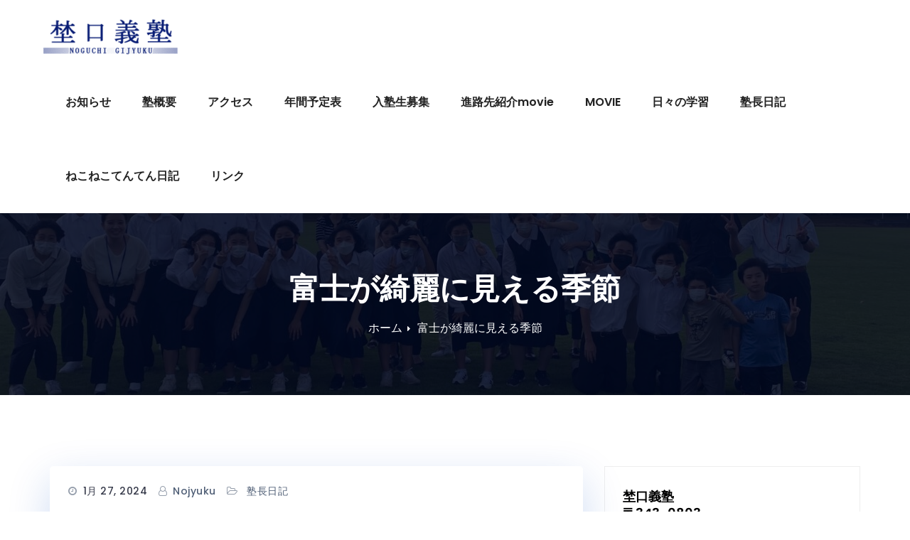

--- FILE ---
content_type: text/html; charset=UTF-8
request_url: http://nojyuku.com/2024/01/27/%E5%AF%8C%E5%A3%AB%E3%81%8C%E7%B6%BA%E9%BA%97%E3%81%AB%E8%A6%8B%E3%81%88%E3%82%8B%E5%AD%A3%E7%AF%80/
body_size: 13859
content:
<!-- =========================
     Page Breadcrumb   
============================== -->
<!DOCTYPE html>
<html lang="ja">
<head>
<meta charset="UTF-8">
<meta name="viewport" content="width=device-width, initial-scale=1">
<link rel="profile" href="http://gmpg.org/xfn/11">
<title>富士が綺麗に見える季節 &#8211; 埜口義塾</title>
<style>
#wpadminbar #wp-admin-bar-vtrts_free_top_button .ab-icon:before {
	content: "\f185";
	color: #1DAE22;
	top: 3px;
}
</style><meta name='robots' content='max-image-preview:large' />
<link rel='dns-prefetch' href='//fonts.googleapis.com' />
<link rel="alternate" type="application/rss+xml" title="埜口義塾 &raquo; フィード" href="http://nojyuku.com/feed/" />
<link rel="alternate" type="application/rss+xml" title="埜口義塾 &raquo; コメントフィード" href="http://nojyuku.com/comments/feed/" />
<link rel="alternate" title="oEmbed (JSON)" type="application/json+oembed" href="http://nojyuku.com/wp-json/oembed/1.0/embed?url=http%3A%2F%2Fnojyuku.com%2F2024%2F01%2F27%2F%25e5%25af%258c%25e5%25a3%25ab%25e3%2581%258c%25e7%25b6%25ba%25e9%25ba%2597%25e3%2581%25ab%25e8%25a6%258b%25e3%2581%2588%25e3%2582%258b%25e5%25ad%25a3%25e7%25af%2580%2F" />
<link rel="alternate" title="oEmbed (XML)" type="text/xml+oembed" href="http://nojyuku.com/wp-json/oembed/1.0/embed?url=http%3A%2F%2Fnojyuku.com%2F2024%2F01%2F27%2F%25e5%25af%258c%25e5%25a3%25ab%25e3%2581%258c%25e7%25b6%25ba%25e9%25ba%2597%25e3%2581%25ab%25e8%25a6%258b%25e3%2581%2588%25e3%2582%258b%25e5%25ad%25a3%25e7%25af%2580%2F&#038;format=xml" />
<style id='wp-img-auto-sizes-contain-inline-css' type='text/css'>
img:is([sizes=auto i],[sizes^="auto," i]){contain-intrinsic-size:3000px 1500px}
/*# sourceURL=wp-img-auto-sizes-contain-inline-css */
</style>
<style id='wp-emoji-styles-inline-css' type='text/css'>

	img.wp-smiley, img.emoji {
		display: inline !important;
		border: none !important;
		box-shadow: none !important;
		height: 1em !important;
		width: 1em !important;
		margin: 0 0.07em !important;
		vertical-align: -0.1em !important;
		background: none !important;
		padding: 0 !important;
	}
/*# sourceURL=wp-emoji-styles-inline-css */
</style>
<style id='wp-block-library-inline-css' type='text/css'>
:root{--wp-block-synced-color:#7a00df;--wp-block-synced-color--rgb:122,0,223;--wp-bound-block-color:var(--wp-block-synced-color);--wp-editor-canvas-background:#ddd;--wp-admin-theme-color:#007cba;--wp-admin-theme-color--rgb:0,124,186;--wp-admin-theme-color-darker-10:#006ba1;--wp-admin-theme-color-darker-10--rgb:0,107,160.5;--wp-admin-theme-color-darker-20:#005a87;--wp-admin-theme-color-darker-20--rgb:0,90,135;--wp-admin-border-width-focus:2px}@media (min-resolution:192dpi){:root{--wp-admin-border-width-focus:1.5px}}.wp-element-button{cursor:pointer}:root .has-very-light-gray-background-color{background-color:#eee}:root .has-very-dark-gray-background-color{background-color:#313131}:root .has-very-light-gray-color{color:#eee}:root .has-very-dark-gray-color{color:#313131}:root .has-vivid-green-cyan-to-vivid-cyan-blue-gradient-background{background:linear-gradient(135deg,#00d084,#0693e3)}:root .has-purple-crush-gradient-background{background:linear-gradient(135deg,#34e2e4,#4721fb 50%,#ab1dfe)}:root .has-hazy-dawn-gradient-background{background:linear-gradient(135deg,#faaca8,#dad0ec)}:root .has-subdued-olive-gradient-background{background:linear-gradient(135deg,#fafae1,#67a671)}:root .has-atomic-cream-gradient-background{background:linear-gradient(135deg,#fdd79a,#004a59)}:root .has-nightshade-gradient-background{background:linear-gradient(135deg,#330968,#31cdcf)}:root .has-midnight-gradient-background{background:linear-gradient(135deg,#020381,#2874fc)}:root{--wp--preset--font-size--normal:16px;--wp--preset--font-size--huge:42px}.has-regular-font-size{font-size:1em}.has-larger-font-size{font-size:2.625em}.has-normal-font-size{font-size:var(--wp--preset--font-size--normal)}.has-huge-font-size{font-size:var(--wp--preset--font-size--huge)}.has-text-align-center{text-align:center}.has-text-align-left{text-align:left}.has-text-align-right{text-align:right}.has-fit-text{white-space:nowrap!important}#end-resizable-editor-section{display:none}.aligncenter{clear:both}.items-justified-left{justify-content:flex-start}.items-justified-center{justify-content:center}.items-justified-right{justify-content:flex-end}.items-justified-space-between{justify-content:space-between}.screen-reader-text{border:0;clip-path:inset(50%);height:1px;margin:-1px;overflow:hidden;padding:0;position:absolute;width:1px;word-wrap:normal!important}.screen-reader-text:focus{background-color:#ddd;clip-path:none;color:#444;display:block;font-size:1em;height:auto;left:5px;line-height:normal;padding:15px 23px 14px;text-decoration:none;top:5px;width:auto;z-index:100000}html :where(.has-border-color){border-style:solid}html :where([style*=border-top-color]){border-top-style:solid}html :where([style*=border-right-color]){border-right-style:solid}html :where([style*=border-bottom-color]){border-bottom-style:solid}html :where([style*=border-left-color]){border-left-style:solid}html :where([style*=border-width]){border-style:solid}html :where([style*=border-top-width]){border-top-style:solid}html :where([style*=border-right-width]){border-right-style:solid}html :where([style*=border-bottom-width]){border-bottom-style:solid}html :where([style*=border-left-width]){border-left-style:solid}html :where(img[class*=wp-image-]){height:auto;max-width:100%}:where(figure){margin:0 0 1em}html :where(.is-position-sticky){--wp-admin--admin-bar--position-offset:var(--wp-admin--admin-bar--height,0px)}@media screen and (max-width:600px){html :where(.is-position-sticky){--wp-admin--admin-bar--position-offset:0px}}

/*# sourceURL=wp-block-library-inline-css */
</style><style id='wp-block-heading-inline-css' type='text/css'>
h1:where(.wp-block-heading).has-background,h2:where(.wp-block-heading).has-background,h3:where(.wp-block-heading).has-background,h4:where(.wp-block-heading).has-background,h5:where(.wp-block-heading).has-background,h6:where(.wp-block-heading).has-background{padding:1.25em 2.375em}h1.has-text-align-left[style*=writing-mode]:where([style*=vertical-lr]),h1.has-text-align-right[style*=writing-mode]:where([style*=vertical-rl]),h2.has-text-align-left[style*=writing-mode]:where([style*=vertical-lr]),h2.has-text-align-right[style*=writing-mode]:where([style*=vertical-rl]),h3.has-text-align-left[style*=writing-mode]:where([style*=vertical-lr]),h3.has-text-align-right[style*=writing-mode]:where([style*=vertical-rl]),h4.has-text-align-left[style*=writing-mode]:where([style*=vertical-lr]),h4.has-text-align-right[style*=writing-mode]:where([style*=vertical-rl]),h5.has-text-align-left[style*=writing-mode]:where([style*=vertical-lr]),h5.has-text-align-right[style*=writing-mode]:where([style*=vertical-rl]),h6.has-text-align-left[style*=writing-mode]:where([style*=vertical-lr]),h6.has-text-align-right[style*=writing-mode]:where([style*=vertical-rl]){rotate:180deg}
/*# sourceURL=http://nojyuku.com/wp-includes/blocks/heading/style.min.css */
</style>
<style id='wp-block-image-inline-css' type='text/css'>
.wp-block-image>a,.wp-block-image>figure>a{display:inline-block}.wp-block-image img{box-sizing:border-box;height:auto;max-width:100%;vertical-align:bottom}@media not (prefers-reduced-motion){.wp-block-image img.hide{visibility:hidden}.wp-block-image img.show{animation:show-content-image .4s}}.wp-block-image[style*=border-radius] img,.wp-block-image[style*=border-radius]>a{border-radius:inherit}.wp-block-image.has-custom-border img{box-sizing:border-box}.wp-block-image.aligncenter{text-align:center}.wp-block-image.alignfull>a,.wp-block-image.alignwide>a{width:100%}.wp-block-image.alignfull img,.wp-block-image.alignwide img{height:auto;width:100%}.wp-block-image .aligncenter,.wp-block-image .alignleft,.wp-block-image .alignright,.wp-block-image.aligncenter,.wp-block-image.alignleft,.wp-block-image.alignright{display:table}.wp-block-image .aligncenter>figcaption,.wp-block-image .alignleft>figcaption,.wp-block-image .alignright>figcaption,.wp-block-image.aligncenter>figcaption,.wp-block-image.alignleft>figcaption,.wp-block-image.alignright>figcaption{caption-side:bottom;display:table-caption}.wp-block-image .alignleft{float:left;margin:.5em 1em .5em 0}.wp-block-image .alignright{float:right;margin:.5em 0 .5em 1em}.wp-block-image .aligncenter{margin-left:auto;margin-right:auto}.wp-block-image :where(figcaption){margin-bottom:1em;margin-top:.5em}.wp-block-image.is-style-circle-mask img{border-radius:9999px}@supports ((-webkit-mask-image:none) or (mask-image:none)) or (-webkit-mask-image:none){.wp-block-image.is-style-circle-mask img{border-radius:0;-webkit-mask-image:url('data:image/svg+xml;utf8,<svg viewBox="0 0 100 100" xmlns="http://www.w3.org/2000/svg"><circle cx="50" cy="50" r="50"/></svg>');mask-image:url('data:image/svg+xml;utf8,<svg viewBox="0 0 100 100" xmlns="http://www.w3.org/2000/svg"><circle cx="50" cy="50" r="50"/></svg>');mask-mode:alpha;-webkit-mask-position:center;mask-position:center;-webkit-mask-repeat:no-repeat;mask-repeat:no-repeat;-webkit-mask-size:contain;mask-size:contain}}:root :where(.wp-block-image.is-style-rounded img,.wp-block-image .is-style-rounded img){border-radius:9999px}.wp-block-image figure{margin:0}.wp-lightbox-container{display:flex;flex-direction:column;position:relative}.wp-lightbox-container img{cursor:zoom-in}.wp-lightbox-container img:hover+button{opacity:1}.wp-lightbox-container button{align-items:center;backdrop-filter:blur(16px) saturate(180%);background-color:#5a5a5a40;border:none;border-radius:4px;cursor:zoom-in;display:flex;height:20px;justify-content:center;opacity:0;padding:0;position:absolute;right:16px;text-align:center;top:16px;width:20px;z-index:100}@media not (prefers-reduced-motion){.wp-lightbox-container button{transition:opacity .2s ease}}.wp-lightbox-container button:focus-visible{outline:3px auto #5a5a5a40;outline:3px auto -webkit-focus-ring-color;outline-offset:3px}.wp-lightbox-container button:hover{cursor:pointer;opacity:1}.wp-lightbox-container button:focus{opacity:1}.wp-lightbox-container button:focus,.wp-lightbox-container button:hover,.wp-lightbox-container button:not(:hover):not(:active):not(.has-background){background-color:#5a5a5a40;border:none}.wp-lightbox-overlay{box-sizing:border-box;cursor:zoom-out;height:100vh;left:0;overflow:hidden;position:fixed;top:0;visibility:hidden;width:100%;z-index:100000}.wp-lightbox-overlay .close-button{align-items:center;cursor:pointer;display:flex;justify-content:center;min-height:40px;min-width:40px;padding:0;position:absolute;right:calc(env(safe-area-inset-right) + 16px);top:calc(env(safe-area-inset-top) + 16px);z-index:5000000}.wp-lightbox-overlay .close-button:focus,.wp-lightbox-overlay .close-button:hover,.wp-lightbox-overlay .close-button:not(:hover):not(:active):not(.has-background){background:none;border:none}.wp-lightbox-overlay .lightbox-image-container{height:var(--wp--lightbox-container-height);left:50%;overflow:hidden;position:absolute;top:50%;transform:translate(-50%,-50%);transform-origin:top left;width:var(--wp--lightbox-container-width);z-index:9999999999}.wp-lightbox-overlay .wp-block-image{align-items:center;box-sizing:border-box;display:flex;height:100%;justify-content:center;margin:0;position:relative;transform-origin:0 0;width:100%;z-index:3000000}.wp-lightbox-overlay .wp-block-image img{height:var(--wp--lightbox-image-height);min-height:var(--wp--lightbox-image-height);min-width:var(--wp--lightbox-image-width);width:var(--wp--lightbox-image-width)}.wp-lightbox-overlay .wp-block-image figcaption{display:none}.wp-lightbox-overlay button{background:none;border:none}.wp-lightbox-overlay .scrim{background-color:#fff;height:100%;opacity:.9;position:absolute;width:100%;z-index:2000000}.wp-lightbox-overlay.active{visibility:visible}@media not (prefers-reduced-motion){.wp-lightbox-overlay.active{animation:turn-on-visibility .25s both}.wp-lightbox-overlay.active img{animation:turn-on-visibility .35s both}.wp-lightbox-overlay.show-closing-animation:not(.active){animation:turn-off-visibility .35s both}.wp-lightbox-overlay.show-closing-animation:not(.active) img{animation:turn-off-visibility .25s both}.wp-lightbox-overlay.zoom.active{animation:none;opacity:1;visibility:visible}.wp-lightbox-overlay.zoom.active .lightbox-image-container{animation:lightbox-zoom-in .4s}.wp-lightbox-overlay.zoom.active .lightbox-image-container img{animation:none}.wp-lightbox-overlay.zoom.active .scrim{animation:turn-on-visibility .4s forwards}.wp-lightbox-overlay.zoom.show-closing-animation:not(.active){animation:none}.wp-lightbox-overlay.zoom.show-closing-animation:not(.active) .lightbox-image-container{animation:lightbox-zoom-out .4s}.wp-lightbox-overlay.zoom.show-closing-animation:not(.active) .lightbox-image-container img{animation:none}.wp-lightbox-overlay.zoom.show-closing-animation:not(.active) .scrim{animation:turn-off-visibility .4s forwards}}@keyframes show-content-image{0%{visibility:hidden}99%{visibility:hidden}to{visibility:visible}}@keyframes turn-on-visibility{0%{opacity:0}to{opacity:1}}@keyframes turn-off-visibility{0%{opacity:1;visibility:visible}99%{opacity:0;visibility:visible}to{opacity:0;visibility:hidden}}@keyframes lightbox-zoom-in{0%{transform:translate(calc((-100vw + var(--wp--lightbox-scrollbar-width))/2 + var(--wp--lightbox-initial-left-position)),calc(-50vh + var(--wp--lightbox-initial-top-position))) scale(var(--wp--lightbox-scale))}to{transform:translate(-50%,-50%) scale(1)}}@keyframes lightbox-zoom-out{0%{transform:translate(-50%,-50%) scale(1);visibility:visible}99%{visibility:visible}to{transform:translate(calc((-100vw + var(--wp--lightbox-scrollbar-width))/2 + var(--wp--lightbox-initial-left-position)),calc(-50vh + var(--wp--lightbox-initial-top-position))) scale(var(--wp--lightbox-scale));visibility:hidden}}
/*# sourceURL=http://nojyuku.com/wp-includes/blocks/image/style.min.css */
</style>
<style id='wp-block-paragraph-inline-css' type='text/css'>
.is-small-text{font-size:.875em}.is-regular-text{font-size:1em}.is-large-text{font-size:2.25em}.is-larger-text{font-size:3em}.has-drop-cap:not(:focus):first-letter{float:left;font-size:8.4em;font-style:normal;font-weight:100;line-height:.68;margin:.05em .1em 0 0;text-transform:uppercase}body.rtl .has-drop-cap:not(:focus):first-letter{float:none;margin-left:.1em}p.has-drop-cap.has-background{overflow:hidden}:root :where(p.has-background){padding:1.25em 2.375em}:where(p.has-text-color:not(.has-link-color)) a{color:inherit}p.has-text-align-left[style*="writing-mode:vertical-lr"],p.has-text-align-right[style*="writing-mode:vertical-rl"]{rotate:180deg}
/*# sourceURL=http://nojyuku.com/wp-includes/blocks/paragraph/style.min.css */
</style>
<style id='global-styles-inline-css' type='text/css'>
:root{--wp--preset--aspect-ratio--square: 1;--wp--preset--aspect-ratio--4-3: 4/3;--wp--preset--aspect-ratio--3-4: 3/4;--wp--preset--aspect-ratio--3-2: 3/2;--wp--preset--aspect-ratio--2-3: 2/3;--wp--preset--aspect-ratio--16-9: 16/9;--wp--preset--aspect-ratio--9-16: 9/16;--wp--preset--color--black: #000000;--wp--preset--color--cyan-bluish-gray: #abb8c3;--wp--preset--color--white: #ffffff;--wp--preset--color--pale-pink: #f78da7;--wp--preset--color--vivid-red: #cf2e2e;--wp--preset--color--luminous-vivid-orange: #ff6900;--wp--preset--color--luminous-vivid-amber: #fcb900;--wp--preset--color--light-green-cyan: #7bdcb5;--wp--preset--color--vivid-green-cyan: #00d084;--wp--preset--color--pale-cyan-blue: #8ed1fc;--wp--preset--color--vivid-cyan-blue: #0693e3;--wp--preset--color--vivid-purple: #9b51e0;--wp--preset--gradient--vivid-cyan-blue-to-vivid-purple: linear-gradient(135deg,rgb(6,147,227) 0%,rgb(155,81,224) 100%);--wp--preset--gradient--light-green-cyan-to-vivid-green-cyan: linear-gradient(135deg,rgb(122,220,180) 0%,rgb(0,208,130) 100%);--wp--preset--gradient--luminous-vivid-amber-to-luminous-vivid-orange: linear-gradient(135deg,rgb(252,185,0) 0%,rgb(255,105,0) 100%);--wp--preset--gradient--luminous-vivid-orange-to-vivid-red: linear-gradient(135deg,rgb(255,105,0) 0%,rgb(207,46,46) 100%);--wp--preset--gradient--very-light-gray-to-cyan-bluish-gray: linear-gradient(135deg,rgb(238,238,238) 0%,rgb(169,184,195) 100%);--wp--preset--gradient--cool-to-warm-spectrum: linear-gradient(135deg,rgb(74,234,220) 0%,rgb(151,120,209) 20%,rgb(207,42,186) 40%,rgb(238,44,130) 60%,rgb(251,105,98) 80%,rgb(254,248,76) 100%);--wp--preset--gradient--blush-light-purple: linear-gradient(135deg,rgb(255,206,236) 0%,rgb(152,150,240) 100%);--wp--preset--gradient--blush-bordeaux: linear-gradient(135deg,rgb(254,205,165) 0%,rgb(254,45,45) 50%,rgb(107,0,62) 100%);--wp--preset--gradient--luminous-dusk: linear-gradient(135deg,rgb(255,203,112) 0%,rgb(199,81,192) 50%,rgb(65,88,208) 100%);--wp--preset--gradient--pale-ocean: linear-gradient(135deg,rgb(255,245,203) 0%,rgb(182,227,212) 50%,rgb(51,167,181) 100%);--wp--preset--gradient--electric-grass: linear-gradient(135deg,rgb(202,248,128) 0%,rgb(113,206,126) 100%);--wp--preset--gradient--midnight: linear-gradient(135deg,rgb(2,3,129) 0%,rgb(40,116,252) 100%);--wp--preset--font-size--small: 13px;--wp--preset--font-size--medium: 20px;--wp--preset--font-size--large: 36px;--wp--preset--font-size--x-large: 42px;--wp--preset--spacing--20: 0.44rem;--wp--preset--spacing--30: 0.67rem;--wp--preset--spacing--40: 1rem;--wp--preset--spacing--50: 1.5rem;--wp--preset--spacing--60: 2.25rem;--wp--preset--spacing--70: 3.38rem;--wp--preset--spacing--80: 5.06rem;--wp--preset--shadow--natural: 6px 6px 9px rgba(0, 0, 0, 0.2);--wp--preset--shadow--deep: 12px 12px 50px rgba(0, 0, 0, 0.4);--wp--preset--shadow--sharp: 6px 6px 0px rgba(0, 0, 0, 0.2);--wp--preset--shadow--outlined: 6px 6px 0px -3px rgb(255, 255, 255), 6px 6px rgb(0, 0, 0);--wp--preset--shadow--crisp: 6px 6px 0px rgb(0, 0, 0);}:where(.is-layout-flex){gap: 0.5em;}:where(.is-layout-grid){gap: 0.5em;}body .is-layout-flex{display: flex;}.is-layout-flex{flex-wrap: wrap;align-items: center;}.is-layout-flex > :is(*, div){margin: 0;}body .is-layout-grid{display: grid;}.is-layout-grid > :is(*, div){margin: 0;}:where(.wp-block-columns.is-layout-flex){gap: 2em;}:where(.wp-block-columns.is-layout-grid){gap: 2em;}:where(.wp-block-post-template.is-layout-flex){gap: 1.25em;}:where(.wp-block-post-template.is-layout-grid){gap: 1.25em;}.has-black-color{color: var(--wp--preset--color--black) !important;}.has-cyan-bluish-gray-color{color: var(--wp--preset--color--cyan-bluish-gray) !important;}.has-white-color{color: var(--wp--preset--color--white) !important;}.has-pale-pink-color{color: var(--wp--preset--color--pale-pink) !important;}.has-vivid-red-color{color: var(--wp--preset--color--vivid-red) !important;}.has-luminous-vivid-orange-color{color: var(--wp--preset--color--luminous-vivid-orange) !important;}.has-luminous-vivid-amber-color{color: var(--wp--preset--color--luminous-vivid-amber) !important;}.has-light-green-cyan-color{color: var(--wp--preset--color--light-green-cyan) !important;}.has-vivid-green-cyan-color{color: var(--wp--preset--color--vivid-green-cyan) !important;}.has-pale-cyan-blue-color{color: var(--wp--preset--color--pale-cyan-blue) !important;}.has-vivid-cyan-blue-color{color: var(--wp--preset--color--vivid-cyan-blue) !important;}.has-vivid-purple-color{color: var(--wp--preset--color--vivid-purple) !important;}.has-black-background-color{background-color: var(--wp--preset--color--black) !important;}.has-cyan-bluish-gray-background-color{background-color: var(--wp--preset--color--cyan-bluish-gray) !important;}.has-white-background-color{background-color: var(--wp--preset--color--white) !important;}.has-pale-pink-background-color{background-color: var(--wp--preset--color--pale-pink) !important;}.has-vivid-red-background-color{background-color: var(--wp--preset--color--vivid-red) !important;}.has-luminous-vivid-orange-background-color{background-color: var(--wp--preset--color--luminous-vivid-orange) !important;}.has-luminous-vivid-amber-background-color{background-color: var(--wp--preset--color--luminous-vivid-amber) !important;}.has-light-green-cyan-background-color{background-color: var(--wp--preset--color--light-green-cyan) !important;}.has-vivid-green-cyan-background-color{background-color: var(--wp--preset--color--vivid-green-cyan) !important;}.has-pale-cyan-blue-background-color{background-color: var(--wp--preset--color--pale-cyan-blue) !important;}.has-vivid-cyan-blue-background-color{background-color: var(--wp--preset--color--vivid-cyan-blue) !important;}.has-vivid-purple-background-color{background-color: var(--wp--preset--color--vivid-purple) !important;}.has-black-border-color{border-color: var(--wp--preset--color--black) !important;}.has-cyan-bluish-gray-border-color{border-color: var(--wp--preset--color--cyan-bluish-gray) !important;}.has-white-border-color{border-color: var(--wp--preset--color--white) !important;}.has-pale-pink-border-color{border-color: var(--wp--preset--color--pale-pink) !important;}.has-vivid-red-border-color{border-color: var(--wp--preset--color--vivid-red) !important;}.has-luminous-vivid-orange-border-color{border-color: var(--wp--preset--color--luminous-vivid-orange) !important;}.has-luminous-vivid-amber-border-color{border-color: var(--wp--preset--color--luminous-vivid-amber) !important;}.has-light-green-cyan-border-color{border-color: var(--wp--preset--color--light-green-cyan) !important;}.has-vivid-green-cyan-border-color{border-color: var(--wp--preset--color--vivid-green-cyan) !important;}.has-pale-cyan-blue-border-color{border-color: var(--wp--preset--color--pale-cyan-blue) !important;}.has-vivid-cyan-blue-border-color{border-color: var(--wp--preset--color--vivid-cyan-blue) !important;}.has-vivid-purple-border-color{border-color: var(--wp--preset--color--vivid-purple) !important;}.has-vivid-cyan-blue-to-vivid-purple-gradient-background{background: var(--wp--preset--gradient--vivid-cyan-blue-to-vivid-purple) !important;}.has-light-green-cyan-to-vivid-green-cyan-gradient-background{background: var(--wp--preset--gradient--light-green-cyan-to-vivid-green-cyan) !important;}.has-luminous-vivid-amber-to-luminous-vivid-orange-gradient-background{background: var(--wp--preset--gradient--luminous-vivid-amber-to-luminous-vivid-orange) !important;}.has-luminous-vivid-orange-to-vivid-red-gradient-background{background: var(--wp--preset--gradient--luminous-vivid-orange-to-vivid-red) !important;}.has-very-light-gray-to-cyan-bluish-gray-gradient-background{background: var(--wp--preset--gradient--very-light-gray-to-cyan-bluish-gray) !important;}.has-cool-to-warm-spectrum-gradient-background{background: var(--wp--preset--gradient--cool-to-warm-spectrum) !important;}.has-blush-light-purple-gradient-background{background: var(--wp--preset--gradient--blush-light-purple) !important;}.has-blush-bordeaux-gradient-background{background: var(--wp--preset--gradient--blush-bordeaux) !important;}.has-luminous-dusk-gradient-background{background: var(--wp--preset--gradient--luminous-dusk) !important;}.has-pale-ocean-gradient-background{background: var(--wp--preset--gradient--pale-ocean) !important;}.has-electric-grass-gradient-background{background: var(--wp--preset--gradient--electric-grass) !important;}.has-midnight-gradient-background{background: var(--wp--preset--gradient--midnight) !important;}.has-small-font-size{font-size: var(--wp--preset--font-size--small) !important;}.has-medium-font-size{font-size: var(--wp--preset--font-size--medium) !important;}.has-large-font-size{font-size: var(--wp--preset--font-size--large) !important;}.has-x-large-font-size{font-size: var(--wp--preset--font-size--x-large) !important;}
/*# sourceURL=global-styles-inline-css */
</style>

<style id='classic-theme-styles-inline-css' type='text/css'>
/*! This file is auto-generated */
.wp-block-button__link{color:#fff;background-color:#32373c;border-radius:9999px;box-shadow:none;text-decoration:none;padding:calc(.667em + 2px) calc(1.333em + 2px);font-size:1.125em}.wp-block-file__button{background:#32373c;color:#fff;text-decoration:none}
/*# sourceURL=/wp-includes/css/classic-themes.min.css */
</style>
<link rel='stylesheet' id='bootstrap-min-css' href='http://nojyuku.com/wp-content/themes/short/css/bootstrap.min.css?ver=6.9' type='text/css' media='all' />
<link rel='stylesheet' id='short-style-css' href='http://nojyuku.com/wp-content/themes/bagility/style.css?ver=6.9' type='text/css' media='all' />
<link rel='stylesheet' id='short-default-css' href='http://nojyuku.com/wp-content/themes/short/css/colors/default.css?ver=6.9' type='text/css' media='all' />
<link rel='stylesheet' id='short-font-awesome-css' href='http://nojyuku.com/wp-content/themes/short/css/font-awesome.min.css?ver=6.9' type='text/css' media='all' />
<link rel='stylesheet' id='short-fonts-css' href='//fonts.googleapis.com/css?family=Poppins%3A300%2C400%2C500%2C600%2C700%2C800&#038;subset=latin%2Clatin-ext' type='text/css' media='all' />
<link rel='stylesheet' id='bootstrap-css' href='http://nojyuku.com/wp-content/themes/short/css/bootstrap.css?ver=6.9' type='text/css' media='all' />
<link rel='stylesheet' id='style-css' href='http://nojyuku.com/wp-content/themes/short/style.css?ver=6.9' type='text/css' media='all' />
<link rel='stylesheet' id='bagility-default-css-css' href='http://nojyuku.com/wp-content/themes/bagility/css/colors/default.css?ver=6.9' type='text/css' media='all' />
<link rel='stylesheet' id='bagility-menu-css' href='http://nojyuku.com/wp-content/themes/bagility/css/bagility-menu.css?ver=6.9' type='text/css' media='all' />
<script type="text/javascript" id="ahc_front_js-js-extra">
/* <![CDATA[ */
var ahc_ajax_front = {"ajax_url":"http://nojyuku.com/wp-admin/admin-ajax.php","page_id":"2010","page_title":"\u5bcc\u58eb\u304c\u7dba\u9e97\u306b\u898b\u3048\u308b\u5b63\u7bc0","post_type":"post"};
//# sourceURL=ahc_front_js-js-extra
/* ]]> */
</script>
<script type="text/javascript" src="http://nojyuku.com/wp-content/plugins/visitors-traffic-real-time-statistics/js/front.js?ver=6.9" id="ahc_front_js-js"></script>
<script type="text/javascript" src="http://nojyuku.com/wp-includes/js/jquery/jquery.min.js?ver=3.7.1" id="jquery-core-js"></script>
<script type="text/javascript" src="http://nojyuku.com/wp-includes/js/jquery/jquery-migrate.min.js?ver=3.4.1" id="jquery-migrate-js"></script>
<script type="text/javascript" src="http://nojyuku.com/wp-content/themes/short/js/bootstrap.min.js?ver=6.9" id="bootstrap-min-js-js"></script>
<script type="text/javascript" src="http://nojyuku.com/wp-content/themes/short/js/jquery.smartmenus.js?ver=6.9" id="jquery.smartmenus-js"></script>
<script type="text/javascript" src="http://nojyuku.com/wp-content/themes/short/js/jquery.smartmenus.bootstrap.js?ver=6.9" id="jquery.smartmenus-btotstrap-js"></script>
<script type="text/javascript" src="http://nojyuku.com/wp-content/themes/short/js/main.js?ver=6.9" id="short-main-js-js"></script>
<link rel="https://api.w.org/" href="http://nojyuku.com/wp-json/" /><link rel="alternate" title="JSON" type="application/json" href="http://nojyuku.com/wp-json/wp/v2/posts/2010" /><link rel="EditURI" type="application/rsd+xml" title="RSD" href="http://nojyuku.com/xmlrpc.php?rsd" />
<meta name="generator" content="WordPress 6.9" />
<link rel="canonical" href="http://nojyuku.com/2024/01/27/%e5%af%8c%e5%a3%ab%e3%81%8c%e7%b6%ba%e9%ba%97%e3%81%ab%e8%a6%8b%e3%81%88%e3%82%8b%e5%ad%a3%e7%af%80/" />
<link rel='shortlink' href='http://nojyuku.com/?p=2010' />
<link rel="icon" href="http://nojyuku.com/wp-content/uploads/2021/03/image0-150x150.jpeg" sizes="32x32" />
<link rel="icon" href="http://nojyuku.com/wp-content/uploads/2021/03/image0-300x300.jpeg" sizes="192x192" />
<link rel="apple-touch-icon" href="http://nojyuku.com/wp-content/uploads/2021/03/image0-300x300.jpeg" />
<meta name="msapplication-TileImage" content="http://nojyuku.com/wp-content/uploads/2021/03/image0-300x300.jpeg" />
</head>
<body class="wp-singular post-template-default single single-post postid-2010 single-format-standard wp-custom-logo wp-theme-short wp-child-theme-bagility">
<div id="page" class="site">
<a class="skip-link screen-reader-text" href="#content">
Skip to content</a>
	<!-- wrapper -->
	<div class="wrapper">
	<!-- Header -->
<header>
<!--Menubar-->
<nav class="navbar navbar-wp">
	<div class="container">
		<div class="navbar-header">
			<a href="http://nojyuku.com/" class="navbar-brand" rel="home"><img width="200" height="50" src="http://nojyuku.com/wp-content/uploads/2021/03/cropped-image-1.gif" class="custom-logo" alt="埜口義塾" decoding="async" /></a>            
						 <button type="button" class="navbar-toggle" data-toggle="collapse" data-target=".navbar-collapse"> 
			 	<span class="sr-only">ナビゲーション切り替え</span>
				<span class="icon-bar"></span>
				<span class="icon-bar"></span>
				<span class="icon-bar"></span>
			</button>
          </div>
          <!-- /navbar-toggle --> 
          <!-- Navigation -->
          <div class="collapse navbar-collapse">
			<ul id="menu-%e3%83%88%e3%83%83%e3%83%97%e3%83%9a%e3%83%bc%e3%82%b8" class="nav navbar-nav navbar-right"><li id="menu-item-201" class="menu-item menu-item-type-taxonomy menu-item-object-category menu-item-201"><a href="http://nojyuku.com/category/%e3%81%8a%e7%9f%a5%e3%82%89%e3%81%9b/">お知らせ</a></li>
<li id="menu-item-163" class="menu-item menu-item-type-post_type menu-item-object-page menu-item-163"><a href="http://nojyuku.com/page-29/">塾概要</a></li>
<li id="menu-item-164" class="menu-item menu-item-type-post_type menu-item-object-page menu-item-164"><a href="http://nojyuku.com/page-32/">アクセス</a></li>
<li id="menu-item-165" class="menu-item menu-item-type-post_type menu-item-object-page menu-item-165"><a href="http://nojyuku.com/page-35/">年間予定表</a></li>
<li id="menu-item-192" class="menu-item menu-item-type-post_type menu-item-object-page menu-item-192"><a href="http://nojyuku.com/%e5%85%a5%e5%a1%be%e7%94%9f%e5%8b%9f%e9%9b%86/">入塾生募集</a></li>
<li id="menu-item-2669" class="menu-item menu-item-type-post_type menu-item-object-page menu-item-2669"><a href="http://nojyuku.com/%e9%ab%98%e6%a0%a1%e8%aa%ac%e6%98%8e/">進路先紹介movie</a></li>
<li id="menu-item-1612" class="menu-item menu-item-type-post_type menu-item-object-page menu-item-1612"><a href="http://nojyuku.com/%e5%8b%95%e7%94%bb/">MOVIE</a></li>
<li id="menu-item-255" class="menu-item menu-item-type-taxonomy menu-item-object-category menu-item-255"><a href="http://nojyuku.com/category/hibinogakusyuu/">日々の学習</a></li>
<li id="menu-item-256" class="menu-item menu-item-type-taxonomy menu-item-object-category current-post-ancestor current-menu-parent current-post-parent menu-item-256"><a href="http://nojyuku.com/category/%e5%a1%be%e9%95%b7%e6%97%a5%e8%a8%98/">塾長日記</a></li>
<li id="menu-item-2164" class="menu-item menu-item-type-taxonomy menu-item-object-category menu-item-2164"><a href="http://nojyuku.com/category/%e3%81%ad%e3%81%93%e3%81%ad%e3%81%93%e3%81%a6%e3%82%93%e3%81%a6%e3%82%93%e6%97%a5%e8%a8%98/">ねこねこてんてん日記</a></li>
<li id="menu-item-1152" class="menu-item menu-item-type-post_type menu-item-object-page menu-item-1152"><a href="http://nojyuku.com/%e3%83%aa%e3%83%b3%e3%82%af/">リンク</a></li>
</ul>				
		</div>
</nav>	
</header><section class="mt-breadcrumb" style='background: url("http://nojyuku.com/wp-content/uploads/2023/08/cropped-IMG_7790-scaled-1.jpeg") repeat fixed center 0 #143745;'>		
	<div class="container">
		<div class="row">
			<div class="col-md-12 col-sm-12 col-xs-12">
				 
				<div class="title text-center">
					<h1>富士が綺麗に見える季節</h1>
				</div>   
				<ul class="mt-breadcrumb-nav text-center"><li><a href="http://nojyuku.com">ホーム</a></li><li class="active"><a href="http://nojyuku.com/2024/01/27/%E5%AF%8C%E5%A3%AB%E3%81%8C%E7%B6%BA%E9%BA%97%E3%81%AB%E8%A6%8B%E3%81%88%E3%82%8B%E5%AD%A3%E7%AF%80/">富士が綺麗に見える季節</a></li></ul>					</div>
		</div>
	</div>	
</section><!-- =========================
     Page Content Section      
============================== -->
<section id="section" class="site-content">
		<div class="container">
			<div class="row">
      <div class="8 col-sm-8 col-xs-12">
		<div class="blog">
		      <div id="post-2010" class="post-2010 post type-post status-publish format-standard hentry category-7">
	<article class="mt-post">
				<div class="mt-post-content">
			<div class="mt-post-meta">
				<span class="mt-date"><a href="http://nojyuku.com/2024/01/"><time>
				1月 27, 2024</time></a></a></span>
				
				<span class="byline"><span class="author vcard"><a class="url fn n" href="http://nojyuku.com/author/nojyukiu/">nojyuku</a></span>
				</span>

				<span class="cat-links">				<a href="http://nojyuku.com/category/%e5%a1%be%e9%95%b7%e6%97%a5%e8%a8%98/" rel="category tag">塾長日記</a>								</span>
							</div>
			<header class="mt-header">		
				<h3 class="mt-title"><a href="http://nojyuku.com/2024/01/27/%e5%af%8c%e5%a3%ab%e3%81%8c%e7%b6%ba%e9%ba%97%e3%81%ab%e8%a6%8b%e3%81%88%e3%82%8b%e5%ad%a3%e7%af%80/" title="富士が綺麗に見える季節"> 富士が綺麗に見える季節 </a></h3>	
			</header>					
			<div class="entry-content">
				
<p>昨夜、今夜と一段と寒い。特に昨日は寒かった。受験生が風邪など引かないか？心配である。下は夕暮れの空に浮かぶ富士山の遠景である。このように空気が澄んでくるのは、冬の夕方ならでは！である。寒さが増すこの頃、受験対策はラストスパートになる。そして来月2月は、塾長の大好きな梅の花も咲き始める。入試目前夕暮れの富士山に向かい、思わず受験の成功を祈りたくなる塾長でした。</p>



<figure class="wp-block-image size-large is-resized is-style-default"><img fetchpriority="high" decoding="async" width="1024" height="768" src="http://nojyuku.com/wp-content/uploads/2024/01/IMG_1482-1024x768.jpg" alt="" class="wp-image-2011" style="width:353px;height:auto" srcset="http://nojyuku.com/wp-content/uploads/2024/01/IMG_1482-1024x768.jpg 1024w, http://nojyuku.com/wp-content/uploads/2024/01/IMG_1482-300x225.jpg 300w, http://nojyuku.com/wp-content/uploads/2024/01/IMG_1482-768x576.jpg 768w, http://nojyuku.com/wp-content/uploads/2024/01/IMG_1482-1536x1152.jpg 1536w, http://nojyuku.com/wp-content/uploads/2024/01/IMG_1482-2048x1536.jpg 2048w" sizes="(max-width: 1024px) 100vw, 1024px" /></figure>



<figure class="wp-block-image size-large is-resized is-style-default"><img decoding="async" width="1024" height="768" src="http://nojyuku.com/wp-content/uploads/2024/01/IMG_1590-1024x768.jpg" alt="" class="wp-image-2012" style="width:352px;height:auto" srcset="http://nojyuku.com/wp-content/uploads/2024/01/IMG_1590-1024x768.jpg 1024w, http://nojyuku.com/wp-content/uploads/2024/01/IMG_1590-300x225.jpg 300w, http://nojyuku.com/wp-content/uploads/2024/01/IMG_1590-768x576.jpg 768w, http://nojyuku.com/wp-content/uploads/2024/01/IMG_1590-1536x1152.jpg 1536w, http://nojyuku.com/wp-content/uploads/2024/01/IMG_1590-2048x1536.jpg 2048w" sizes="(max-width: 1024px) 100vw, 1024px" /></figure>



<p>上は塾バスのデリカD5の車外温度計、-2°を指している。寒いはずである。中3の授業の終わりは、塾の外は既にマイナスを数回記録していた。</p>
			</div>
		</div>
	</article>
</div>				<!--Blog Author-->
				<article class="blog-author">
					<div class="media">
						<figure class="avatar">
							<a href="http://nojyuku.com/author/nojyukiu/" class="img-responsive"> <img alt='' src='https://secure.gravatar.com/avatar/e5e7efb7d3e7c963cefb5464524da096e78f9cef5a7503cf67005272a630962e?s=150&#038;d=mm&#038;r=g' srcset='https://secure.gravatar.com/avatar/e5e7efb7d3e7c963cefb5464524da096e78f9cef5a7503cf67005272a630962e?s=300&#038;d=mm&#038;r=g 2x' class='avatar avatar-150 photo' height='150' width='150' loading='lazy' decoding='async'/> </a>
						</figure>
					</div>	
				</article><!--/ Blog Author-->
         <div id="comments" class="comment-section">

	</div><!-- #comments -->		</div>
	  </div>
      <div class="col-md-4 col-sm-4 col-xs-12">
		<div class="sidebar">
		<aside class="mt-widget widget_block">
<h2 class="has-black-color has-text-color wp-block-heading" style="font-size:18px">埜口義塾<br>〒343-0803 <br>　埼玉県越谷市砂原1352<br>　TEL　048-977-6350</h2>
</aside><aside class="mt-widget widget_block widget_media_image">
<figure class="wp-block-image size-full"><a href="https://x.com/noguchigijyuku"><img loading="lazy" decoding="async" width="50" height="50" src="http://nojyuku.com/wp-content/uploads/2024/12/X.png" alt="" class="wp-image-2492"/></a></figure>
</aside><aside class="mt-widget widget_search"><h4 class="widget-title">サイト内検索</h4><form role="search" method="get" id="searchform" action="http://nojyuku.com/">
  <div class="input-group">
    <input type="search" class="form-control" placeholder="検索" value="" name="s" />
    <span class="input-group-btn btn-default">
    <button type="submit" class="btn"> <i class="fa fa-search"></i> </button>
    </span> </div>
</form></aside>
		<aside class="mt-widget widget_recent_entries">
		<h4 class="widget-title">最近の投稿</h4>
		<ul>
											<li>
					<a href="http://nojyuku.com/2025/12/04/2025%e3%80%80%e3%82%b5%e3%83%9e%e3%83%bc%e3%82%bb%e3%83%9f%e3%83%8a%e3%83%bc%e4%bc%8a%e8%b1%86%e3%80%80%e3%81%9d%e3%81%ae11/">2025　サマーセミナー伊豆　その11</a>
									</li>
											<li>
					<a href="http://nojyuku.com/2025/11/09/2025%e3%80%80%e3%82%b5%e3%83%9e%e3%83%bc%e3%82%bb%e3%83%9f%e3%83%8a%e3%83%bc%e4%bc%8a%e8%b1%86%e3%80%80%e3%81%9d%e3%81%ae10/">2025　サマーセミナー伊豆　その10</a>
									</li>
											<li>
					<a href="http://nojyuku.com/2025/11/01/2025%e3%80%80%e3%82%b5%e3%83%9e%e3%83%bc%e3%82%bb%e3%83%9f%e3%83%8a%e3%83%bc%e4%bc%8a%e8%b1%86%e3%80%80%e3%81%9d%e3%81%ae9/">2025　サマーセミナー伊豆　その9 </a>
									</li>
											<li>
					<a href="http://nojyuku.com/2025/10/15/2025%e3%80%80%e3%82%b5%e3%83%9e%e3%83%bc%e3%82%bb%e3%83%9f%e3%83%8a%e3%83%bc%e4%bc%8a%e8%b1%86%e3%80%80%e3%81%9d%e3%81%ae8/">2025　サマーセミナー伊豆　その8</a>
									</li>
											<li>
					<a href="http://nojyuku.com/2025/10/14/2025%e3%80%80%e3%82%b5%e3%83%9e%e3%83%bc%e3%82%bb%e3%83%9f%e3%83%8a%e3%83%bc%e4%bc%8a%e8%b1%86%e3%80%80%e3%81%9d%e3%81%ae7/">2025　サマーセミナー伊豆　その7</a>
									</li>
					</ul>

		</aside><aside class="mt-widget widget_calendar"><div id="calendar_wrap" class="calendar_wrap"><table id="wp-calendar" class="wp-calendar-table">
	<caption>2024年1月</caption>
	<thead>
	<tr>
		<th scope="col" aria-label="月曜日">月</th>
		<th scope="col" aria-label="火曜日">火</th>
		<th scope="col" aria-label="水曜日">水</th>
		<th scope="col" aria-label="木曜日">木</th>
		<th scope="col" aria-label="金曜日">金</th>
		<th scope="col" aria-label="土曜日">土</th>
		<th scope="col" aria-label="日曜日">日</th>
	</tr>
	</thead>
	<tbody>
	<tr><td>1</td><td>2</td><td><a href="http://nojyuku.com/2024/01/03/" aria-label="2024年1月3日 に投稿を公開">3</a></td><td>4</td><td>5</td><td>6</td><td>7</td>
	</tr>
	<tr>
		<td>8</td><td>9</td><td>10</td><td>11</td><td>12</td><td>13</td><td>14</td>
	</tr>
	<tr>
		<td>15</td><td>16</td><td>17</td><td><a href="http://nojyuku.com/2024/01/18/" aria-label="2024年1月18日 に投稿を公開">18</a></td><td>19</td><td>20</td><td>21</td>
	</tr>
	<tr>
		<td>22</td><td><a href="http://nojyuku.com/2024/01/23/" aria-label="2024年1月23日 に投稿を公開">23</a></td><td>24</td><td>25</td><td>26</td><td><a href="http://nojyuku.com/2024/01/27/" aria-label="2024年1月27日 に投稿を公開">27</a></td><td>28</td>
	</tr>
	<tr>
		<td>29</td><td>30</td><td>31</td>
		<td class="pad" colspan="4">&nbsp;</td>
	</tr>
	</tbody>
	</table><nav aria-label="前と次の月" class="wp-calendar-nav">
		<span class="wp-calendar-nav-prev"><a href="http://nojyuku.com/2023/12/">&laquo; 12月</a></span>
		<span class="pad">&nbsp;</span>
		<span class="wp-calendar-nav-next"><a href="http://nojyuku.com/2024/02/">2月 &raquo;</a></span>
	</nav></div></aside><aside class="mt-widget widget_nav_menu"><h4 class="widget-title">年間行事の詳細</h4><div class="menu-%e5%b9%b4%e9%96%93%e8%a1%8c%e4%ba%8b%e3%81%ae%e8%a9%b3%e7%b4%b0-container"><ul id="menu-%e5%b9%b4%e9%96%93%e8%a1%8c%e4%ba%8b%e3%81%ae%e8%a9%b3%e7%b4%b0" class="menu"><li id="menu-item-161" class="menu-item menu-item-type-post_type menu-item-object-page menu-item-161"><a href="http://nojyuku.com/%e3%82%b5%e3%83%9e%e3%83%bc%e3%82%bb%e3%83%9f%e3%83%8a%e3%83%bc/">サマーセミナー</a></li>
<li id="menu-item-159" class="menu-item menu-item-type-post_type menu-item-object-page menu-item-159"><a href="http://nojyuku.com/%e5%a4%8f%e6%9c%9f-%e5%86%ac%e5%ad%a3%e8%ac%9b%e7%bf%92/">夏期.冬季講習</a></li>
<li id="menu-item-160" class="menu-item menu-item-type-post_type menu-item-object-page menu-item-160"><a href="http://nojyuku.com/%e7%a7%81%e7%ab%8b%e9%ab%98%e6%a0%a1%e8%a8%aa%e5%95%8f%e4%bc%9a-%e5%85%a5%e8%a9%a6%e6%83%85%e5%a0%b1%e4%bc%9a/">私立高校訪問会・入試情報会</a></li>
<li id="menu-item-2654" class="menu-item menu-item-type-post_type menu-item-object-page menu-item-2654"><a href="http://nojyuku.com/%e9%ab%98%e6%a0%a1%e8%aa%ac%e6%98%8e/">進路先紹介movie</a></li>
</ul></div></aside><aside class="mt-widget widget_nav_menu"><div class="menu-%e4%b8%8b-container"><ul id="menu-%e4%b8%8b" class="menu"><li id="menu-item-765" class="menu-item menu-item-type-post_type menu-item-object-page menu-item-home menu-item-765"><a href="http://nojyuku.com/">トップページ</a></li>
<li id="menu-item-257" class="menu-item menu-item-type-post_type menu-item-object-page menu-item-257"><a href="http://nojyuku.com/%e5%a1%be%e9%95%b7%e3%83%97%e3%83%ad%e3%83%95%e3%82%a3%e3%83%bc%e3%83%ab/">塾長プロフィール</a></li>
</ul></div></aside><aside class="mt-widget widget_vtrtsfree_widget"><ul style="list-style:none; font-family:Verdana, Geneva, sans-serif; font-size:12px"><li><b style="color:#FFFFFF">Visitors today : </b><span style="color:#FFFFFF">8</span></li><li><b style="color:#FFFFFF">Total visitors : </b><span style="color:#FFFFFF">14,530</span></li></ul></aside></div><!-- #secondary -->      </div>
    </div>
  </div>
</section>
<!--==================== Bagility-FOOTER AREA ====================-->
<!-- Footer Section -->
<footer id="footer" class="mt-footer">
							
</footer>
<!-- End of Footer Section -->	
<!-- Footer Copyrights -->
<footer class="mt-copyright-area">
	<div class="container">	
		<div class="row">
			<div class="col-md-12 col-sm-12 col-xs-12">
			<div class="site-info">
				<a href="https://ja.wordpress.org/">
					Proudly powered by WordPress				</a>
				<span class="sep"> | </span>
				テーマ: Bagility by <a href="https://themeansar.com/" rel="designer">Themeansar</a>.				
				
			</div>
			</div>
		</div>
	</div>
</footer>
<!-- /Footer Copyrights -->
</div>
<!-- /wrapper -->					
<div class="clearfix"></div>
<!-- Scroll To Top -->
<a href="#" class="page-scroll-up"><i class="fa fa-angle-up"></i></a>
<!-- /Scroll To Top -->
<script type="speculationrules">
{"prefetch":[{"source":"document","where":{"and":[{"href_matches":"/*"},{"not":{"href_matches":["/wp-*.php","/wp-admin/*","/wp-content/uploads/*","/wp-content/*","/wp-content/plugins/*","/wp-content/themes/bagility/*","/wp-content/themes/short/*","/*\\?(.+)"]}},{"not":{"selector_matches":"a[rel~=\"nofollow\"]"}},{"not":{"selector_matches":".no-prefetch, .no-prefetch a"}}]},"eagerness":"conservative"}]}
</script>
	<script>
	/(trident|msie)/i.test(navigator.userAgent)&&document.getElementById&&window.addEventListener&&window.addEventListener("hashchange",function(){var t,e=location.hash.substring(1);/^[A-z0-9_-]+$/.test(e)&&(t=document.getElementById(e))&&(/^(?:a|select|input|button|textarea)$/i.test(t.tagName)||(t.tabIndex=-1),t.focus())},!1);
	</script>
	<script id="wp-emoji-settings" type="application/json">
{"baseUrl":"https://s.w.org/images/core/emoji/17.0.2/72x72/","ext":".png","svgUrl":"https://s.w.org/images/core/emoji/17.0.2/svg/","svgExt":".svg","source":{"concatemoji":"http://nojyuku.com/wp-includes/js/wp-emoji-release.min.js?ver=6.9"}}
</script>
<script type="module">
/* <![CDATA[ */
/*! This file is auto-generated */
const a=JSON.parse(document.getElementById("wp-emoji-settings").textContent),o=(window._wpemojiSettings=a,"wpEmojiSettingsSupports"),s=["flag","emoji"];function i(e){try{var t={supportTests:e,timestamp:(new Date).valueOf()};sessionStorage.setItem(o,JSON.stringify(t))}catch(e){}}function c(e,t,n){e.clearRect(0,0,e.canvas.width,e.canvas.height),e.fillText(t,0,0);t=new Uint32Array(e.getImageData(0,0,e.canvas.width,e.canvas.height).data);e.clearRect(0,0,e.canvas.width,e.canvas.height),e.fillText(n,0,0);const a=new Uint32Array(e.getImageData(0,0,e.canvas.width,e.canvas.height).data);return t.every((e,t)=>e===a[t])}function p(e,t){e.clearRect(0,0,e.canvas.width,e.canvas.height),e.fillText(t,0,0);var n=e.getImageData(16,16,1,1);for(let e=0;e<n.data.length;e++)if(0!==n.data[e])return!1;return!0}function u(e,t,n,a){switch(t){case"flag":return n(e,"\ud83c\udff3\ufe0f\u200d\u26a7\ufe0f","\ud83c\udff3\ufe0f\u200b\u26a7\ufe0f")?!1:!n(e,"\ud83c\udde8\ud83c\uddf6","\ud83c\udde8\u200b\ud83c\uddf6")&&!n(e,"\ud83c\udff4\udb40\udc67\udb40\udc62\udb40\udc65\udb40\udc6e\udb40\udc67\udb40\udc7f","\ud83c\udff4\u200b\udb40\udc67\u200b\udb40\udc62\u200b\udb40\udc65\u200b\udb40\udc6e\u200b\udb40\udc67\u200b\udb40\udc7f");case"emoji":return!a(e,"\ud83e\u1fac8")}return!1}function f(e,t,n,a){let r;const o=(r="undefined"!=typeof WorkerGlobalScope&&self instanceof WorkerGlobalScope?new OffscreenCanvas(300,150):document.createElement("canvas")).getContext("2d",{willReadFrequently:!0}),s=(o.textBaseline="top",o.font="600 32px Arial",{});return e.forEach(e=>{s[e]=t(o,e,n,a)}),s}function r(e){var t=document.createElement("script");t.src=e,t.defer=!0,document.head.appendChild(t)}a.supports={everything:!0,everythingExceptFlag:!0},new Promise(t=>{let n=function(){try{var e=JSON.parse(sessionStorage.getItem(o));if("object"==typeof e&&"number"==typeof e.timestamp&&(new Date).valueOf()<e.timestamp+604800&&"object"==typeof e.supportTests)return e.supportTests}catch(e){}return null}();if(!n){if("undefined"!=typeof Worker&&"undefined"!=typeof OffscreenCanvas&&"undefined"!=typeof URL&&URL.createObjectURL&&"undefined"!=typeof Blob)try{var e="postMessage("+f.toString()+"("+[JSON.stringify(s),u.toString(),c.toString(),p.toString()].join(",")+"));",a=new Blob([e],{type:"text/javascript"});const r=new Worker(URL.createObjectURL(a),{name:"wpTestEmojiSupports"});return void(r.onmessage=e=>{i(n=e.data),r.terminate(),t(n)})}catch(e){}i(n=f(s,u,c,p))}t(n)}).then(e=>{for(const n in e)a.supports[n]=e[n],a.supports.everything=a.supports.everything&&a.supports[n],"flag"!==n&&(a.supports.everythingExceptFlag=a.supports.everythingExceptFlag&&a.supports[n]);var t;a.supports.everythingExceptFlag=a.supports.everythingExceptFlag&&!a.supports.flag,a.supports.everything||((t=a.source||{}).concatemoji?r(t.concatemoji):t.wpemoji&&t.twemoji&&(r(t.twemoji),r(t.wpemoji)))});
//# sourceURL=http://nojyuku.com/wp-includes/js/wp-emoji-loader.min.js
/* ]]> */
</script>
	
</body>
</html>	